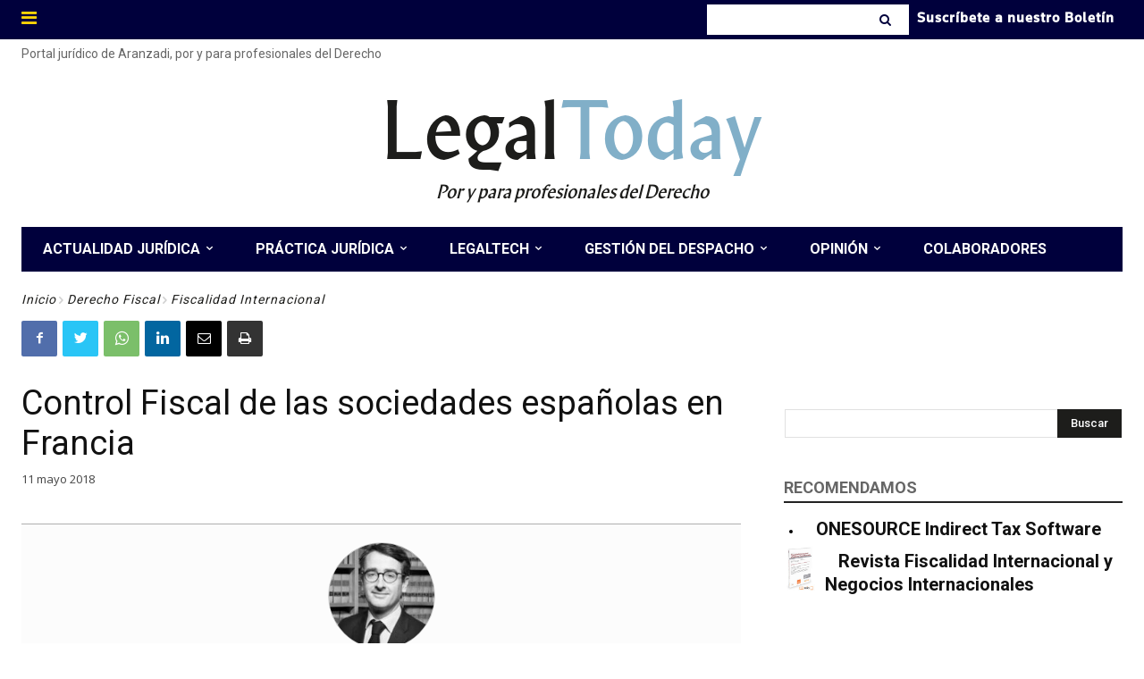

--- FILE ---
content_type: text/html; charset=UTF-8
request_url: https://www.legaltoday.com/wp-admin/admin-ajax.php?td_theme_name=Newspaper&v=12.3.1
body_size: -123
content:
{"68034":139}